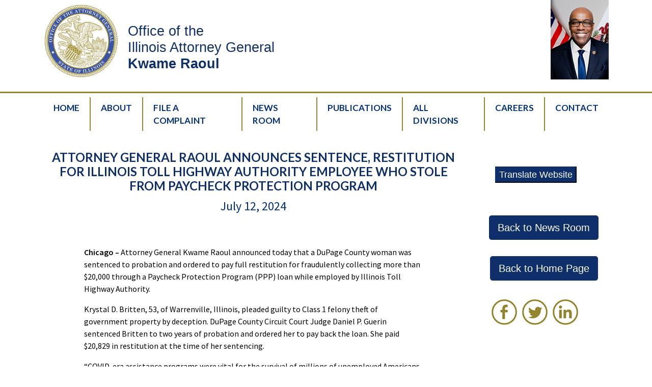

--- FILE ---
content_type: text/html;charset=UTF-8
request_url: https://illinoisattorneygeneral.gov/news/story/attorney-general-raoul-announces-sentence-restitution-for-illinois-toll-highway-authority-employee-who-stole-from-paycheck-protection-program
body_size: 4660
content:
<!doctype html>
<html lang="en">

    <!doctype html>
<html lang="en">
<head>
    
    <script src="https://cdn.userway.org/widget.js" data-account="sL83xFMRc0"></script>
    
    
    <meta charset="utf-8">
    <meta name="viewport" content="width=device-width, initial-scale=1, shrink-to-fit=yes">
    <title>News Detail Page</title>
    <meta name="description" content="">
    <meta name="language" content="english">
    <meta property="og:title" content="News Detail Page">
    <meta property="og:url" content="">
    <meta property="og:image" content="/application/themes/iag/img/logo.png">
    <link rel="canonical" href="">

    <!-- CSS -->
    <link rel="stylesheet" href="/application/themes/iag/css/materialdesignicons.min.css">
    <link rel="stylesheet" href="https://dotcms.com/application/themes/dotcms/css/vendor/jquery.fancybox.min.css" />
    <link rel="stylesheet" href="/application/themes/iag/css/main.dotsass?v=1">
    <link rel="stylesheet" href="https://cdnjs.cloudflare.com/ajax/libs/font-awesome/6.1.0/css/all.min.css">
    
    <!-- Favicon -->
    <link rel="icon" type="image/x-icon" href="/images/ilAgFavicon.png">
    
    <!-- JS -->
    <script src="/application/themes/iag/js/jquery-3.7.1.min.js"></script>
    <!-- <script src="https://unpkg.com/@popperjs/core@2"></script> -->
    <!-- <script src="/application/themes/iag/js/bootstrap.min.js"></script> -->
    <!-- <script src="https://cdn.jsdelivr.net/npm/jquery@3.6.0/dist/jquery.slim.min.js"></script> -->
    <script src="https://cdn.jsdelivr.net/npm/bootstrap@4.6.1/dist/js/bootstrap.bundle.min.js"></script>
    <!-- Font -->
    <link rel="preconnect" href="https://fonts.googleapis.com">
    <link rel="preconnect" href="https://fonts.gstatic.com" crossorigin>
    <link href="https://fonts.googleapis.com/css2?family=Lato:ital,wght@0,300;0,400;0,700;0,900;1,300;1,400;1,700;1,900&family=Source+Sans+Pro:wght@300;400;600&display=swap" rel="stylesheet">
    <link href="https://fonts.googleapis.com/icon?family=Material+Icons" rel="stylesheet">
    
<!-- Google tag (gtag.js) --> 
    <script async src=https://www.googletagmanager.com/gtag/js?id=G-21S3FEPCTJ></script> 
    <script> window.dataLayer = window.dataLayer || []; function gtag(){dataLayer.push(arguments);} gtag('js', new Date()); gtag('config', 'G-21S3FEPCTJ'); </script>

</head>

<body id="news-detail-page" >

            <header>

    <div class="header">
    <div class="container">
        <div class="header-content">
            <div class="header-left">
            <div class="header-state-seal">
                <a href="https://illinoisattorneygeneral.gov/">
                    <img src="/application/themes/iag/img/logo.png" style="width:150px;
                    height:150px" alt="Illinois Attorney General Logo"></a>
            </div>
            <div class="header-ag-title">
                <h1>Office of the<br>Illinois Attorney General<br><strong>Kwame Raoul</strong></h1>
            </div>
            </div>
            <div class="header-ag-pic">
                <img src="/images/AGPhoto_header.jpg" class="img-fluid"
                    alt="Illinois Attorney General Photo">
            </div>
        </div>   
    </div>
</div>
    
    <nav class="navbar navbar-expand-lg navbar-light bg-blue" aria-label="Main navigation">

        <div class="container">
            <button class="navbar-toggler" type="button" data-toggle="collapse" data-target="#navbarSupportedContent" aria-controls="navbarSupportedContent" aria-expanded="false" aria-label="Toggle navigation">
                <span class="navbar-toggler-icon"></span>
            </button>

            
            <div class="collapse navbar-collapse" id="navbarSupportedContent">
                <ul class="navbar-nav justify-content-end">
                    
                    <li class="nav-item "><a class="nav-link" href='/index' target='_self' aria-label="HomePage">Home</a></li>
                    
                                                                                            <li class="nav-item "><a class="nav-link" href='/About' target='_self'>About</a></li>
                                                                                                <li class="nav-item "><a class="nav-link" href='/File-A-Complaint' target='_self'>File A Complaint</a></li>
                                                                                                <li class="nav-item "><a class="nav-link" href='/News-Room' target='_self'>News Room</a></li>
                                                                                                <li class="nav-item "><a class="nav-link" href='/Publications' target='_self'>Publications</a></li>
                                                                                                <li class="nav-item "><a class="nav-link" href='/All-Divisions' target='_self'>All Divisions</a></li>
                                                                                                <li class="nav-item "><a class="nav-link" href='/Careers' target='_self'>Careers</a></li>
                                                                                                <li class="nav-item "><a class="nav-link" href='/Contact' target='_self'>Contact</a></li>
                                                            </ul>
            </div>
        </div>
    </nav>
       
            
</header>    
    <div class="body-wrapper">
    
            
            
                
                        
    
                                                            
                                                
                                                                                                                        
                        <section id="section-1" class="section "><!-- section -->
                            <div class="container"><!-- container -->
                                <div class="row"><!-- row -->
                        
                                                
                                                                                                
                                    <div class=" col-lg-9  "><!-- Column -->
                                                                                

<!-- VTL File: /application/vtl/news/news-detail.vtl -->

    <div class="section-news">

        <div class="news-header">
            <h2>ATTORNEY GENERAL RAOUL ANNOUNCES SENTENCE, RESTITUTION FOR ILLINOIS TOLL HIGHWAY AUTHORITY EMPLOYEE WHO STOLE FROM PAYCHECK PROTECTION PROGRAM</h2>
            <p><time1 datetime="2024-07-12 12:00 AM">July 12, 2024</p>
        </div>

        <!-- BLOG IMAGE -->
        <div class="news-image">
            <img class="img-fluid" src="" alt="">
        </div>

        <!-- BLOG BODY -->
        <div class="news-body">
            <p><strong>Chicago &ndash;</strong> Attorney General Kwame Raoul announced today that a DuPage County woman was sentenced to probation and ordered to pay full restitution for fraudulently collecting more than $20,000 through a Paycheck Protection Program (PPP) loan while employed by Illinois Toll Highway Authority.</p>
<p>Krystal D. Britten, 53, of Warrenville, Illinois, pleaded guilty to Class 1 felony theft of government property by deception. DuPage County Circuit Court Judge Daniel P. Guerin sentenced Britten to two years of probation and ordered her to pay back the loan. She paid $20,829 in restitution at the time of her sentencing.</p>
<p>&ldquo;COVID-era assistance programs were vital for the survival of millions of unemployed Americans and small businesses. It is unconscionable any individual &ndash; especially those employed by state and local government agencies who work on behalf of Illinois taxpayers &ndash; would take advantage of these programs for their own financial gain,&rdquo; Raoul said. &ldquo;I will continue to ensure all current and former government employees who took advantage of the pandemic to steal from loan programs are held accountable.&rdquo;</p>
<p>Raoul alleges that Britten applied for and received a PPP loan in May 2021 from the U.S. Small Business Administration (SBA) by falsely claiming that she operated a sole proprietorship business. The SBA later forgave the loan after Britten submitted fraudulent documents claiming she had used the funds in compliance with PPP loan requirements.</p>
<p>Britten&rsquo;s conviction is the most recent action in Attorney General Raoul&rsquo;s ongoing efforts to hold individuals accountable for fraudulently collecting government assistance related to the pandemic. In June, Raoul&rsquo;s office <a href="https://illinoisattorneygeneral.gov/news/story/attorney-general-raoul-charges-former-cta-employee-over-fraudulent-paycheck-protection-program-loans">announced charges</a> against 15 government employees for PPP loan fraud.</p>
<p>Deputy Bureau Chief Jonas Harger prosecuted Britten for Raoul&rsquo;s Public Integrity Bureau.</p>

            
            
            
                        
             <!--           
            <div class="gold-single-arrow">
                Files
                    <ul>
                                                                                            </ul>
            </div>
-->
            
        </div>


        
    </div>
<div></div>
                                    </div><!-- Column -->

                                                                    
                                                
                                                                                                
                                    <div class="col-6 col-lg-3  "><!-- Column -->
                                                                                
<div class="gold-single-arrow">
                                            </ul>
</div>
<section aria-label="Translate Website">
<!-- Trigger/Open The Modal -->
<div class="agTranslation">
<button id="myBtn">Translate Website</button>
</div>
<!-- The Modal -->
<div id="myModal" class="modal">

<div class="modal-content">
<span class="close" button="" aria-label="Close Modal" role="button" tabindex="0">&times;</span>
<h3>Google™ Translate Disclaimer</h3>
<p>This Google™ translation feature is provided for informational purposes only.</p>
<p>The Office of the Attorney General is unable to guarantee the accuracy of this translation and is therefore not liable for any inaccurate information resulting from the translation application tool.</p>
<p>Please consult with a translator for accuracy if you are relying on the translation or are using this site for official business.</p>
<p>If you have any questions, please complete a <a href="https://forms.illinoisattorneygeneral.gov/Forms/OAG_ContactUs" target="_blank">Contact Us Form</a> and select Language Translation Help.</p>

<p>Select a Language Below</p>

<div id="google_translate_element"></div>

</div>
</div>
</section>
<script>
// Get the modal
var modal = document.getElementById("myModal");

// Get the button that opens the modal
var btn = document.getElementById("myBtn");

// Get the <span> element that closes the modal
var span = document.getElementsByClassName("close")[0];

// When the user clicks the button, open the modal 
btn.onclick = function() {
modal.style.display = "block";
}

// When the user clicks on <span> (x), close the modal
span.onclick = function() {
modal.style.display = "none";
}

// When the user clicks anywhere outside of the modal, close it
window.onclick = function(event) {
if (event.target == modal) {
modal.style.display = "none";
}
}
</script>
<script type="text/javascript">
  function googleTranslateElementInit() {
    new google.translate.TranslateElement({pageLanguage: 'en' , includedLanguages : 'en,es,pl,ar,fr,zh-TW,zh-CN,hi,ja,ko,sw'}, 'google_translate_element');
  }
  </script>
  <script type="text/javascript" src="//translate.google.com/translate_a/element.js?cb=googleTranslateElementInit"></script><div class="consumerFraudBtn">
    <button type="button" onclick="document.location='/News-Room/'" class="btn btn-lg btn-primary">
        Back to News Room
    </button>
</div>
<div class="consumerFraudBtn">
    <button type="button" onclick="document.location='/'" class="btn btn-lg btn-primary">
        Back to Home Page
    </button>
</div><div class="social-icon-group-top">
    <a href="https://www.facebook.com/ILAttorneyGeneral?msclkid=554ca75ecfd611ec8a257763923e3866" target="_blank"><img src="/images/Social-Media-Icons/facebook_icon_50px.png?language_id=1" alt="Facebook Icon"></a>
    <a href="https://twitter.com/ILattygeneral" target="_blank"><img src="/images/Social-Media-Icons/twitter_icon_50px.png?language_id=1" alt="Twitter Icon"></a>
    <a href="https://www.linkedin.com/company/illinois-attorney-general's-office" target="_blank"><img src="/images/Social-Media-Icons/linkedin_icon_50px.png?language_id=1" alt="Linkedin Icon"></a>
 </div><div></div>
                                    </div><!-- Column -->

                                                        </div><!-- /row -->
                            </div><!-- /container -->
                        </section><!-- /section -->
                                                                                                                                                    
                        <section id="section-2" class="section "><!-- section -->
                            <div class="container"><!-- container -->
                                <div class="row"><!-- row -->
                        
                                                
                                                                                                
                                    <div class="col-6 col-lg-3 offset-lg-9 "><!-- Column -->
                                                                                
<div></div>
                                    </div><!-- Column -->

                                                        </div><!-- /row -->
                            </div><!-- /container -->
                        </section><!-- /section -->
                                                                            
                                                    </div><!-- /body-wrapper -->

            <!-- FOOTER -->
<footer class="border-top">
    <div class="container">
  <div class="top-row">
      <div class="image-block">
          <img class="footerLogo" src="/images/Footer/footer_logo_with_name150.png?language_id=1" alt="">
      </div>
      <div class="social-block">
          <div class="social-icon-group-top">
              <a href="https://www.facebook.com/ILAttorneyGeneral?msclkid=554ca75ecfd611ec8a257763923e3866" target="_blank" title="opens new window"><img src="/images/Social-Media-Icons/facebook_icon_50px.png" alt="Facebook Icon"></a>
              <a href="https://twitter.com/ILattygeneral" target="_blank" title="opens new window"><img src="/images/Social-Media-Icons/twitter.png" alt="Twitter Icon"></a>
              <a href="https://www.linkedin.com/company/illinois-attorney-general's-office" target="_blank" title="opens new window"><img src="/images/Social-Media-Icons/linkedin_icon_50px.png" alt="Linkedin Icon"></a>
              <a href="https://www.instagram.com/agkwameraoul/" target="_blank" title="opens new window"><img src="/images/Social-Media-Icons/instagram_icon_50px.png?language_id=1" alt="Instagram Icon"></a>
              <a href="https://bsky.app/profile/ilattygeneral.bsky.social " target="_blank" title="opens new window"><img src="https://illinoisattorneygeneral.gov/images/Social-Media-Icons/BlueSky_icon.png" alt="BlueSky Icon"></a>
              <a href="https://vimeo.com/user132755431?utm_campaign=5250933&utm_source=affiliate&utm_channel=affiliate&cjevent=d753984fcfd611ec809b02d50a82b839&clickid=d753984fcfd611ec809b02d50a82b839" target="_blank" title="opens new window"><img src="/images/Social-Media-Icons/vimeo_icon_50px.png?language_id=1" alt="Vimeo Icon"></a>
          </div>
      </div>
      <div class="link-block">
          <div class="link-group">
                  <ul>
                      <li><a href="/Contact/" target="_blank">Contact Us</a></li>
                      <li><a href="/Privacy/" target="_blank">Privacy Policy</a></li>
                  </ul>
          </div>
      </div>
  </div>
  <div class="bottom-row">
<div class="footer-address">
<div class="address-one-two">
<p>500 S. 2nd St.<br>Springfield, IL 62701<br>(217) 782-1090</p>
</div>
<div class="address-one-two">
<p>115 S. LaSalle St.<br>Chicago, IL 60603<br>(312) 814-3000</p>
</div>
<div class="address-three">
<p>1745 Innovation Drive, Suites C & D<br>Carbondale, IL 62903<br>(618) 529-6400</p>
</div>
</div>
</div>
<div class="bottom-row">
<div class="footer-address"> 
  <p>Individuals with hearing or speech disabilities can reach us by using the 7-1-1 relay service.</p>
  
</div>
</div>
</div>
</footer>    
</body>
</html>